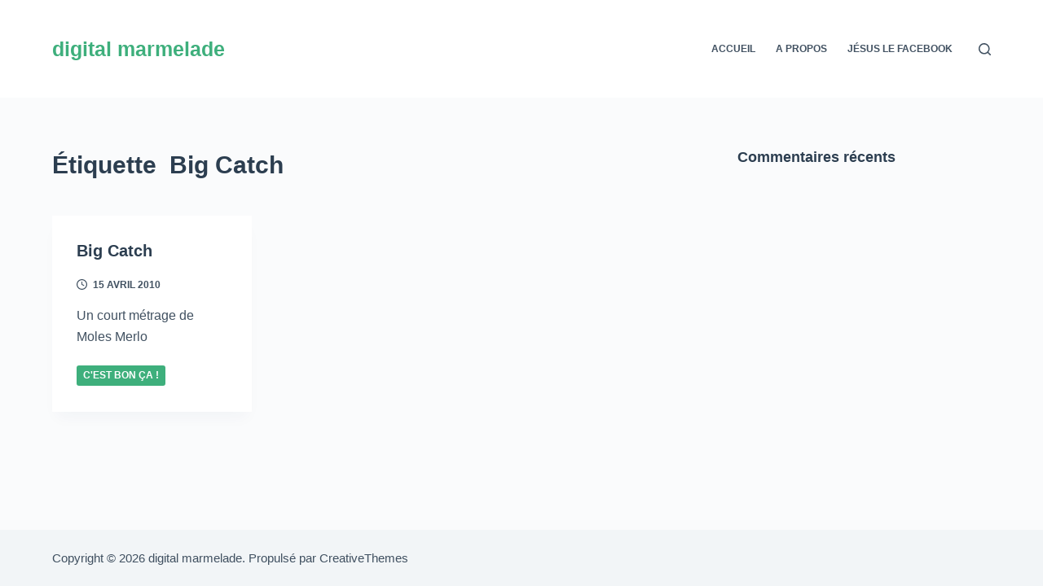

--- FILE ---
content_type: text/html; charset=UTF-8
request_url: https://www.digitalmarmelade.com/tag/big-catch/
body_size: 9312
content:
<!doctype html>
<html lang="fr-FR">
<head>
	
	<meta charset="UTF-8">
	<meta name="viewport" content="width=device-width, initial-scale=1, maximum-scale=5, viewport-fit=cover">
	<link rel="profile" href="https://gmpg.org/xfn/11">

	<title>Big Catch &#8211; digital marmelade</title>
<meta name='robots' content='max-image-preview:large' />
	<style>img:is([sizes="auto" i], [sizes^="auto," i]) { contain-intrinsic-size: 3000px 1500px }</style>
	<link rel="alternate" type="application/rss+xml" title="digital marmelade &raquo; Flux" href="https://www.digitalmarmelade.com/feed/" />
<link rel="alternate" type="application/rss+xml" title="digital marmelade &raquo; Flux des commentaires" href="https://www.digitalmarmelade.com/comments/feed/" />
<link rel="alternate" type="application/rss+xml" title="digital marmelade &raquo; Flux de l’étiquette Big Catch" href="https://www.digitalmarmelade.com/tag/big-catch/feed/" />
<link rel='stylesheet' id='wp-block-library-css' href='https://www.digitalmarmelade.com/wp-includes/css/dist/block-library/style.min.css?ver=6.8.3' media='all' />
<style id='classic-theme-styles-inline-css'>
/*! This file is auto-generated */
.wp-block-button__link{color:#fff;background-color:#32373c;border-radius:9999px;box-shadow:none;text-decoration:none;padding:calc(.667em + 2px) calc(1.333em + 2px);font-size:1.125em}.wp-block-file__button{background:#32373c;color:#fff;text-decoration:none}
</style>
<style id='global-styles-inline-css'>
:root{--wp--preset--aspect-ratio--square: 1;--wp--preset--aspect-ratio--4-3: 4/3;--wp--preset--aspect-ratio--3-4: 3/4;--wp--preset--aspect-ratio--3-2: 3/2;--wp--preset--aspect-ratio--2-3: 2/3;--wp--preset--aspect-ratio--16-9: 16/9;--wp--preset--aspect-ratio--9-16: 9/16;--wp--preset--color--black: #000000;--wp--preset--color--cyan-bluish-gray: #abb8c3;--wp--preset--color--white: #ffffff;--wp--preset--color--pale-pink: #f78da7;--wp--preset--color--vivid-red: #cf2e2e;--wp--preset--color--luminous-vivid-orange: #ff6900;--wp--preset--color--luminous-vivid-amber: #fcb900;--wp--preset--color--light-green-cyan: #7bdcb5;--wp--preset--color--vivid-green-cyan: #00d084;--wp--preset--color--pale-cyan-blue: #8ed1fc;--wp--preset--color--vivid-cyan-blue: #0693e3;--wp--preset--color--vivid-purple: #9b51e0;--wp--preset--color--palette-color-1: var(--paletteColor1, #3eaf7c);--wp--preset--color--palette-color-2: var(--paletteColor2, #33a370);--wp--preset--color--palette-color-3: var(--paletteColor3, rgba(44, 62, 80, 0.9));--wp--preset--color--palette-color-4: var(--paletteColor4, rgba(44, 62, 80, 1));--wp--preset--color--palette-color-5: var(--paletteColor5, #ffffff);--wp--preset--color--palette-color-6: var(--paletteColor6, #f2f5f7);--wp--preset--color--palette-color-7: var(--paletteColor7, #FAFBFC);--wp--preset--color--palette-color-8: var(--paletteColor8, #ffffff);--wp--preset--gradient--vivid-cyan-blue-to-vivid-purple: linear-gradient(135deg,rgba(6,147,227,1) 0%,rgb(155,81,224) 100%);--wp--preset--gradient--light-green-cyan-to-vivid-green-cyan: linear-gradient(135deg,rgb(122,220,180) 0%,rgb(0,208,130) 100%);--wp--preset--gradient--luminous-vivid-amber-to-luminous-vivid-orange: linear-gradient(135deg,rgba(252,185,0,1) 0%,rgba(255,105,0,1) 100%);--wp--preset--gradient--luminous-vivid-orange-to-vivid-red: linear-gradient(135deg,rgba(255,105,0,1) 0%,rgb(207,46,46) 100%);--wp--preset--gradient--very-light-gray-to-cyan-bluish-gray: linear-gradient(135deg,rgb(238,238,238) 0%,rgb(169,184,195) 100%);--wp--preset--gradient--cool-to-warm-spectrum: linear-gradient(135deg,rgb(74,234,220) 0%,rgb(151,120,209) 20%,rgb(207,42,186) 40%,rgb(238,44,130) 60%,rgb(251,105,98) 80%,rgb(254,248,76) 100%);--wp--preset--gradient--blush-light-purple: linear-gradient(135deg,rgb(255,206,236) 0%,rgb(152,150,240) 100%);--wp--preset--gradient--blush-bordeaux: linear-gradient(135deg,rgb(254,205,165) 0%,rgb(254,45,45) 50%,rgb(107,0,62) 100%);--wp--preset--gradient--luminous-dusk: linear-gradient(135deg,rgb(255,203,112) 0%,rgb(199,81,192) 50%,rgb(65,88,208) 100%);--wp--preset--gradient--pale-ocean: linear-gradient(135deg,rgb(255,245,203) 0%,rgb(182,227,212) 50%,rgb(51,167,181) 100%);--wp--preset--gradient--electric-grass: linear-gradient(135deg,rgb(202,248,128) 0%,rgb(113,206,126) 100%);--wp--preset--gradient--midnight: linear-gradient(135deg,rgb(2,3,129) 0%,rgb(40,116,252) 100%);--wp--preset--gradient--juicy-peach: linear-gradient(to right, #ffecd2 0%, #fcb69f 100%);--wp--preset--gradient--young-passion: linear-gradient(to right, #ff8177 0%, #ff867a 0%, #ff8c7f 21%, #f99185 52%, #cf556c 78%, #b12a5b 100%);--wp--preset--gradient--true-sunset: linear-gradient(to right, #fa709a 0%, #fee140 100%);--wp--preset--gradient--morpheus-den: linear-gradient(to top, #30cfd0 0%, #330867 100%);--wp--preset--gradient--plum-plate: linear-gradient(135deg, #667eea 0%, #764ba2 100%);--wp--preset--gradient--aqua-splash: linear-gradient(15deg, #13547a 0%, #80d0c7 100%);--wp--preset--gradient--love-kiss: linear-gradient(to top, #ff0844 0%, #ffb199 100%);--wp--preset--gradient--new-retrowave: linear-gradient(to top, #3b41c5 0%, #a981bb 49%, #ffc8a9 100%);--wp--preset--gradient--plum-bath: linear-gradient(to top, #cc208e 0%, #6713d2 100%);--wp--preset--gradient--high-flight: linear-gradient(to right, #0acffe 0%, #495aff 100%);--wp--preset--gradient--teen-party: linear-gradient(-225deg, #FF057C 0%, #8D0B93 50%, #321575 100%);--wp--preset--gradient--fabled-sunset: linear-gradient(-225deg, #231557 0%, #44107A 29%, #FF1361 67%, #FFF800 100%);--wp--preset--gradient--arielle-smile: radial-gradient(circle 248px at center, #16d9e3 0%, #30c7ec 47%, #46aef7 100%);--wp--preset--gradient--itmeo-branding: linear-gradient(180deg, #2af598 0%, #009efd 100%);--wp--preset--gradient--deep-blue: linear-gradient(to right, #6a11cb 0%, #2575fc 100%);--wp--preset--gradient--strong-bliss: linear-gradient(to right, #f78ca0 0%, #f9748f 19%, #fd868c 60%, #fe9a8b 100%);--wp--preset--gradient--sweet-period: linear-gradient(to top, #3f51b1 0%, #5a55ae 13%, #7b5fac 25%, #8f6aae 38%, #a86aa4 50%, #cc6b8e 62%, #f18271 75%, #f3a469 87%, #f7c978 100%);--wp--preset--gradient--purple-division: linear-gradient(to top, #7028e4 0%, #e5b2ca 100%);--wp--preset--gradient--cold-evening: linear-gradient(to top, #0c3483 0%, #a2b6df 100%, #6b8cce 100%, #a2b6df 100%);--wp--preset--gradient--mountain-rock: linear-gradient(to right, #868f96 0%, #596164 100%);--wp--preset--gradient--desert-hump: linear-gradient(to top, #c79081 0%, #dfa579 100%);--wp--preset--gradient--ethernal-constance: linear-gradient(to top, #09203f 0%, #537895 100%);--wp--preset--gradient--happy-memories: linear-gradient(-60deg, #ff5858 0%, #f09819 100%);--wp--preset--gradient--grown-early: linear-gradient(to top, #0ba360 0%, #3cba92 100%);--wp--preset--gradient--morning-salad: linear-gradient(-225deg, #B7F8DB 0%, #50A7C2 100%);--wp--preset--gradient--night-call: linear-gradient(-225deg, #AC32E4 0%, #7918F2 48%, #4801FF 100%);--wp--preset--gradient--mind-crawl: linear-gradient(-225deg, #473B7B 0%, #3584A7 51%, #30D2BE 100%);--wp--preset--gradient--angel-care: linear-gradient(-225deg, #FFE29F 0%, #FFA99F 48%, #FF719A 100%);--wp--preset--gradient--juicy-cake: linear-gradient(to top, #e14fad 0%, #f9d423 100%);--wp--preset--gradient--rich-metal: linear-gradient(to right, #d7d2cc 0%, #304352 100%);--wp--preset--gradient--mole-hall: linear-gradient(-20deg, #616161 0%, #9bc5c3 100%);--wp--preset--gradient--cloudy-knoxville: linear-gradient(120deg, #fdfbfb 0%, #ebedee 100%);--wp--preset--gradient--soft-grass: linear-gradient(to top, #c1dfc4 0%, #deecdd 100%);--wp--preset--gradient--saint-petersburg: linear-gradient(135deg, #f5f7fa 0%, #c3cfe2 100%);--wp--preset--gradient--everlasting-sky: linear-gradient(135deg, #fdfcfb 0%, #e2d1c3 100%);--wp--preset--gradient--kind-steel: linear-gradient(-20deg, #e9defa 0%, #fbfcdb 100%);--wp--preset--gradient--over-sun: linear-gradient(60deg, #abecd6 0%, #fbed96 100%);--wp--preset--gradient--premium-white: linear-gradient(to top, #d5d4d0 0%, #d5d4d0 1%, #eeeeec 31%, #efeeec 75%, #e9e9e7 100%);--wp--preset--gradient--clean-mirror: linear-gradient(45deg, #93a5cf 0%, #e4efe9 100%);--wp--preset--gradient--wild-apple: linear-gradient(to top, #d299c2 0%, #fef9d7 100%);--wp--preset--gradient--snow-again: linear-gradient(to top, #e6e9f0 0%, #eef1f5 100%);--wp--preset--gradient--confident-cloud: linear-gradient(to top, #dad4ec 0%, #dad4ec 1%, #f3e7e9 100%);--wp--preset--gradient--glass-water: linear-gradient(to top, #dfe9f3 0%, white 100%);--wp--preset--gradient--perfect-white: linear-gradient(-225deg, #E3FDF5 0%, #FFE6FA 100%);--wp--preset--font-size--small: 13px;--wp--preset--font-size--medium: 20px;--wp--preset--font-size--large: 36px;--wp--preset--font-size--x-large: 42px;--wp--preset--spacing--20: 0.44rem;--wp--preset--spacing--30: 0.67rem;--wp--preset--spacing--40: 1rem;--wp--preset--spacing--50: 1.5rem;--wp--preset--spacing--60: 2.25rem;--wp--preset--spacing--70: 3.38rem;--wp--preset--spacing--80: 5.06rem;--wp--preset--shadow--natural: 6px 6px 9px rgba(0, 0, 0, 0.2);--wp--preset--shadow--deep: 12px 12px 50px rgba(0, 0, 0, 0.4);--wp--preset--shadow--sharp: 6px 6px 0px rgba(0, 0, 0, 0.2);--wp--preset--shadow--outlined: 6px 6px 0px -3px rgba(255, 255, 255, 1), 6px 6px rgba(0, 0, 0, 1);--wp--preset--shadow--crisp: 6px 6px 0px rgba(0, 0, 0, 1);}:where(.is-layout-flex){gap: 0.5em;}:where(.is-layout-grid){gap: 0.5em;}body .is-layout-flex{display: flex;}.is-layout-flex{flex-wrap: wrap;align-items: center;}.is-layout-flex > :is(*, div){margin: 0;}body .is-layout-grid{display: grid;}.is-layout-grid > :is(*, div){margin: 0;}:where(.wp-block-columns.is-layout-flex){gap: 2em;}:where(.wp-block-columns.is-layout-grid){gap: 2em;}:where(.wp-block-post-template.is-layout-flex){gap: 1.25em;}:where(.wp-block-post-template.is-layout-grid){gap: 1.25em;}.has-black-color{color: var(--wp--preset--color--black) !important;}.has-cyan-bluish-gray-color{color: var(--wp--preset--color--cyan-bluish-gray) !important;}.has-white-color{color: var(--wp--preset--color--white) !important;}.has-pale-pink-color{color: var(--wp--preset--color--pale-pink) !important;}.has-vivid-red-color{color: var(--wp--preset--color--vivid-red) !important;}.has-luminous-vivid-orange-color{color: var(--wp--preset--color--luminous-vivid-orange) !important;}.has-luminous-vivid-amber-color{color: var(--wp--preset--color--luminous-vivid-amber) !important;}.has-light-green-cyan-color{color: var(--wp--preset--color--light-green-cyan) !important;}.has-vivid-green-cyan-color{color: var(--wp--preset--color--vivid-green-cyan) !important;}.has-pale-cyan-blue-color{color: var(--wp--preset--color--pale-cyan-blue) !important;}.has-vivid-cyan-blue-color{color: var(--wp--preset--color--vivid-cyan-blue) !important;}.has-vivid-purple-color{color: var(--wp--preset--color--vivid-purple) !important;}.has-black-background-color{background-color: var(--wp--preset--color--black) !important;}.has-cyan-bluish-gray-background-color{background-color: var(--wp--preset--color--cyan-bluish-gray) !important;}.has-white-background-color{background-color: var(--wp--preset--color--white) !important;}.has-pale-pink-background-color{background-color: var(--wp--preset--color--pale-pink) !important;}.has-vivid-red-background-color{background-color: var(--wp--preset--color--vivid-red) !important;}.has-luminous-vivid-orange-background-color{background-color: var(--wp--preset--color--luminous-vivid-orange) !important;}.has-luminous-vivid-amber-background-color{background-color: var(--wp--preset--color--luminous-vivid-amber) !important;}.has-light-green-cyan-background-color{background-color: var(--wp--preset--color--light-green-cyan) !important;}.has-vivid-green-cyan-background-color{background-color: var(--wp--preset--color--vivid-green-cyan) !important;}.has-pale-cyan-blue-background-color{background-color: var(--wp--preset--color--pale-cyan-blue) !important;}.has-vivid-cyan-blue-background-color{background-color: var(--wp--preset--color--vivid-cyan-blue) !important;}.has-vivid-purple-background-color{background-color: var(--wp--preset--color--vivid-purple) !important;}.has-black-border-color{border-color: var(--wp--preset--color--black) !important;}.has-cyan-bluish-gray-border-color{border-color: var(--wp--preset--color--cyan-bluish-gray) !important;}.has-white-border-color{border-color: var(--wp--preset--color--white) !important;}.has-pale-pink-border-color{border-color: var(--wp--preset--color--pale-pink) !important;}.has-vivid-red-border-color{border-color: var(--wp--preset--color--vivid-red) !important;}.has-luminous-vivid-orange-border-color{border-color: var(--wp--preset--color--luminous-vivid-orange) !important;}.has-luminous-vivid-amber-border-color{border-color: var(--wp--preset--color--luminous-vivid-amber) !important;}.has-light-green-cyan-border-color{border-color: var(--wp--preset--color--light-green-cyan) !important;}.has-vivid-green-cyan-border-color{border-color: var(--wp--preset--color--vivid-green-cyan) !important;}.has-pale-cyan-blue-border-color{border-color: var(--wp--preset--color--pale-cyan-blue) !important;}.has-vivid-cyan-blue-border-color{border-color: var(--wp--preset--color--vivid-cyan-blue) !important;}.has-vivid-purple-border-color{border-color: var(--wp--preset--color--vivid-purple) !important;}.has-vivid-cyan-blue-to-vivid-purple-gradient-background{background: var(--wp--preset--gradient--vivid-cyan-blue-to-vivid-purple) !important;}.has-light-green-cyan-to-vivid-green-cyan-gradient-background{background: var(--wp--preset--gradient--light-green-cyan-to-vivid-green-cyan) !important;}.has-luminous-vivid-amber-to-luminous-vivid-orange-gradient-background{background: var(--wp--preset--gradient--luminous-vivid-amber-to-luminous-vivid-orange) !important;}.has-luminous-vivid-orange-to-vivid-red-gradient-background{background: var(--wp--preset--gradient--luminous-vivid-orange-to-vivid-red) !important;}.has-very-light-gray-to-cyan-bluish-gray-gradient-background{background: var(--wp--preset--gradient--very-light-gray-to-cyan-bluish-gray) !important;}.has-cool-to-warm-spectrum-gradient-background{background: var(--wp--preset--gradient--cool-to-warm-spectrum) !important;}.has-blush-light-purple-gradient-background{background: var(--wp--preset--gradient--blush-light-purple) !important;}.has-blush-bordeaux-gradient-background{background: var(--wp--preset--gradient--blush-bordeaux) !important;}.has-luminous-dusk-gradient-background{background: var(--wp--preset--gradient--luminous-dusk) !important;}.has-pale-ocean-gradient-background{background: var(--wp--preset--gradient--pale-ocean) !important;}.has-electric-grass-gradient-background{background: var(--wp--preset--gradient--electric-grass) !important;}.has-midnight-gradient-background{background: var(--wp--preset--gradient--midnight) !important;}.has-small-font-size{font-size: var(--wp--preset--font-size--small) !important;}.has-medium-font-size{font-size: var(--wp--preset--font-size--medium) !important;}.has-large-font-size{font-size: var(--wp--preset--font-size--large) !important;}.has-x-large-font-size{font-size: var(--wp--preset--font-size--x-large) !important;}
:where(.wp-block-post-template.is-layout-flex){gap: 1.25em;}:where(.wp-block-post-template.is-layout-grid){gap: 1.25em;}
:where(.wp-block-columns.is-layout-flex){gap: 2em;}:where(.wp-block-columns.is-layout-grid){gap: 2em;}
:root :where(.wp-block-pullquote){font-size: 1.5em;line-height: 1.6;}
</style>
<link rel='stylesheet' id='contact-form-7-css' href='https://www.digitalmarmelade.com/wp-content/plugins/contact-form-7/includes/css/styles.css?ver=5.8.6' media='all' />
<link rel='stylesheet' id='simply-gallery-block-frontend-css' href='https://www.digitalmarmelade.com/wp-content/plugins/simply-gallery-block/blocks/pgc_sgb.min.style.css?ver=3.1.9' media='all' />
<link rel='stylesheet' id='pgc-simply-gallery-plugin-lightbox-style-css' href='https://www.digitalmarmelade.com/wp-content/plugins/simply-gallery-block/plugins/pgc_sgb_lightbox.min.style.css?ver=3.1.9' media='all' />
<link rel='stylesheet' id='ct-main-styles-css' href='https://www.digitalmarmelade.com/wp-content/themes/blocksy/static/bundle/main.min.css?ver=1.8.19' media='all' />
<link rel='stylesheet' id='ct-page-title-styles-css' href='https://www.digitalmarmelade.com/wp-content/themes/blocksy/static/bundle/page-title.min.css?ver=1.8.19' media='all' />
<link rel='stylesheet' id='ct-back-to-top-styles-css' href='https://www.digitalmarmelade.com/wp-content/themes/blocksy/static/bundle/back-to-top.min.css?ver=1.8.19' media='all' />
<link rel='stylesheet' id='ct-sidebar-styles-css' href='https://www.digitalmarmelade.com/wp-content/themes/blocksy/static/bundle/sidebar.min.css?ver=1.8.19' media='all' />
<link rel='stylesheet' id='ct-cf-7-styles-css' href='https://www.digitalmarmelade.com/wp-content/themes/blocksy/static/bundle/cf-7.min.css?ver=1.8.19' media='all' />
<script id="wp-statistics-tracker-js-extra">
var WP_Statistics_Tracker_Object = {"hitRequestUrl":"https:\/\/www.digitalmarmelade.com\/wp-json\/wp-statistics\/v2\/hit?wp_statistics_hit_rest=yes&track_all=0&current_page_type=post_tag&current_page_id=561&search_query&page_uri=L3RhZy9iaWctY2F0Y2gv","keepOnlineRequestUrl":"https:\/\/www.digitalmarmelade.com\/wp-json\/wp-statistics\/v2\/online?wp_statistics_hit_rest=yes&track_all=0&current_page_type=post_tag&current_page_id=561&search_query&page_uri=L3RhZy9iaWctY2F0Y2gv","option":{"dntEnabled":"1","cacheCompatibility":""}};
</script>
<script src="https://www.digitalmarmelade.com/wp-content/plugins/wp-statistics/assets/js/tracker.js?ver=6.8.3" id="wp-statistics-tracker-js"></script>
<link rel="https://api.w.org/" href="https://www.digitalmarmelade.com/wp-json/" /><link rel="alternate" title="JSON" type="application/json" href="https://www.digitalmarmelade.com/wp-json/wp/v2/tags/561" /><link rel="EditURI" type="application/rsd+xml" title="RSD" href="https://www.digitalmarmelade.com/xmlrpc.php?rsd" />
<meta name="generator" content="WordPress 6.8.3" />
<noscript><style>.simply-gallery-amp{ display: block !important; }</style></noscript><noscript><style>.sgb-preloader{ display: none !important; }</style></noscript><!-- Analytics by WP Statistics v14.3.5 - https://wp-statistics.com/ -->
<noscript><link rel='stylesheet' href='https://www.digitalmarmelade.com/wp-content/themes/blocksy/static/bundle/no-scripts.min.css' type='text/css' /></noscript>
<style id="ct-main-styles-inline-css">[data-header*="type-1"] .ct-header [data-id="logo"] .site-title {--fontWeight:700;--fontSize:25px;--linkInitialColor:var(--paletteColor1);--linkHoverColor:var(--paletteColor4);} [data-header*="type-1"] .ct-header [data-id="menu"] > ul > li > a {--fontWeight:700;--textTransform:uppercase;--fontSize:12px;--lineHeight:1.3;--linkInitialColor:var(--color);} [data-header*="type-1"] .ct-header [data-id="menu"][data-menu*="type-3"] > ul > li > a {--linkHoverColor:#ffffff;--linkActiveColor:#ffffff;} [data-header*="type-1"] .ct-header [data-id="menu"] .sub-menu {--linkInitialColor:#ffffff;--fontWeight:500;--fontSize:12px;--dropdown-divider:1px dashed rgba(255, 255, 255, 0.1);--box-shadow:0px 10px 20px rgba(41, 51, 61, 0.1);--border-radius:0px 0px 2px 2px;} [data-header*="type-1"] .ct-header [data-row*="middle"] {--height:120px;background-color:var(--paletteColor8);--borderTop:none;--borderBottom:none;--box-shadow:none;} [data-header*="type-1"] .ct-header [data-row*="middle"] > div {--borderTop:none;--borderBottom:none;} [data-header*="type-1"] [data-id="mobile-menu"] {--fontWeight:700;--fontSize:20px;--linkInitialColor:#ffffff;--mobile-menu-divider:none;} [data-header*="type-1"] #offcanvas .ct-panel-inner {background-color:rgba(18, 21, 25, 0.98);} [data-header*="type-1"] #offcanvas {--side-panel-width:500px;} [data-header*="type-1"] [data-behaviour*="side"] {--box-shadow:0px 0px 70px rgba(0, 0, 0, 0.35);} [data-header*="type-1"] #search-modal .ct-search-results a {--fontWeight:500;--fontSize:14px;--lineHeight:1.4;} [data-header*="type-1"] #search-modal {--linkInitialColor:#ffffff;--form-text-initial-color:#ffffff;--form-text-focus-color:#ffffff;background-color:rgba(18, 21, 25, 0.98);} [data-header*="type-1"] [data-id="trigger"] {--icon-size:18px;} [data-header*="type-1"] {--header-height:120px;} [data-footer*="type-1"] .ct-footer [data-row*="bottom"] > div {--container-spacing:25px;--border:none;--grid-template-columns:initial;} [data-footer*="type-1"] .ct-footer [data-row*="bottom"] .widget-title {--fontSize:16px;} [data-footer*="type-1"] .ct-footer [data-row*="bottom"] {background-color:transparent;} [data-footer*="type-1"] [data-id="copyright"] {--fontWeight:400;--fontSize:15px;--lineHeight:1.3;} [data-footer*="type-1"] footer.ct-footer {background-color:var(--paletteColor6);}:root {--fontFamily:-apple-system, BlinkMacSystemFont, 'Segoe UI', Roboto, Helvetica, Arial, sans-serif, 'Apple Color Emoji', 'Segoe UI Emoji', 'Segoe UI Symbol';--fontWeight:400;--textTransform:none;--textDecoration:none;--fontSize:16px;--lineHeight:1.65;--letterSpacing:0em;--buttonFontWeight:500;--buttonFontSize:15px;--has-classic-forms:var(--true);--has-modern-forms:var(--false);--form-field-border-initial-color:var(--border-color);--form-field-border-focus-color:var(--paletteColor1);--form-selection-control-initial-color:var(--border-color);--form-selection-control-accent-color:var(--paletteColor1);--paletteColor1:#3eaf7c;--paletteColor2:#33a370;--paletteColor3:rgba(44, 62, 80, 0.9);--paletteColor4:rgba(44, 62, 80, 1);--paletteColor5:#ffffff;--paletteColor6:#f2f5f7;--paletteColor7:#FAFBFC;--paletteColor8:#ffffff;--color:var(--paletteColor3);--linkInitialColor:var(--paletteColor1);--linkHoverColor:var(--paletteColor2);--selectionTextColor:#ffffff;--selectionBackgroundColor:var(--paletteColor1);--border-color:var(--paletteColor5);--headings-color:var(--paletteColor4);--content-spacing:1.5em;--buttonMinHeight:40px;--buttonShadow:none;--buttonTransform:none;--buttonTextInitialColor:#ffffff;--buttonTextHoverColor:#ffffff;--buttonInitialColor:var(--paletteColor1);--buttonHoverColor:var(--paletteColor2);--button-border:none;--buttonBorderRadius:3px;--button-padding:5px 20px;--container-max-width:1290px;--content-vertical-spacing:60px;--narrow-container-max-width:750px;--wide-offset:130px;}h1 {--fontWeight:700;--fontSize:40px;--lineHeight:1.5;}h2 {--fontWeight:700;--fontSize:35px;--lineHeight:1.5;}h3 {--fontWeight:700;--fontSize:30px;--lineHeight:1.5;}h4 {--fontWeight:700;--fontSize:25px;--lineHeight:1.5;}h5 {--fontWeight:700;--fontSize:20px;--lineHeight:1.5;}h6 {--fontWeight:700;--fontSize:16px;--lineHeight:1.5;}.wp-block-quote.is-style-large p, .wp-block-pullquote p, .ct-quote-widget blockquote {--fontFamily:Georgia;--fontWeight:600;--fontSize:25px;}code, kbd, samp, pre {--fontFamily:monospace;--fontWeight:400;--fontSize:16px;}.ct-sidebar .widget-title {--fontSize:18px;}.ct-breadcrumbs {--fontWeight:600;--textTransform:uppercase;--fontSize:12px;}body {background-color:var(--paletteColor7);} [data-prefix="single_blog_post"] .entry-header .page-title {--fontSize:32px;} [data-prefix="single_blog_post"] .entry-header .entry-meta {--fontWeight:600;--textTransform:uppercase;--fontSize:12px;--lineHeight:1.5;} [data-prefix="categories"] .entry-header .page-title {--fontSize:30px;} [data-prefix="categories"] .entry-header .entry-meta {--fontWeight:600;--textTransform:uppercase;--fontSize:12px;--lineHeight:1.5;} [data-prefix="search"] .entry-header .page-title {--fontSize:30px;} [data-prefix="search"] .entry-header .entry-meta {--fontWeight:600;--textTransform:uppercase;--fontSize:12px;--lineHeight:1.5;} [data-prefix="author"] .entry-header .page-title {--fontSize:30px;} [data-prefix="author"] .entry-header .entry-meta {--fontWeight:600;--textTransform:uppercase;--fontSize:12px;--lineHeight:1.5;} [data-prefix="author"] .hero-section[data-type="type-2"] {background-color:var(--paletteColor6);--container-padding:50px 0;} [data-prefix="single_page"] .entry-header .page-title {--fontSize:30px;} [data-prefix="single_page"] .entry-header .entry-meta {--fontWeight:600;--textTransform:uppercase;--fontSize:12px;--lineHeight:1.5;} [data-prefix="blog"] .entries {--grid-template-columns:repeat(3, minmax(0, 1fr));} [data-prefix="blog"] .entry-card .entry-title {--fontSize:28px;--lineHeight:1.3;} [data-prefix="blog"] .entry-card .entry-meta {--fontWeight:600;--textTransform:uppercase;--fontSize:12px;--color:var(--paletteColor1);--linkHoverColor:var(--paletteColor4);} [data-prefix="blog"] .entry-card {background-color:var(--paletteColor8);--box-shadow:0px 12px 18px -6px rgba(34, 56, 101, 0.04);} [data-prefix="categories"] .entries {--grid-template-columns:repeat(3, minmax(0, 1fr));} [data-prefix="categories"] .entry-card .entry-title {--fontSize:20px;--lineHeight:1.3;} [data-prefix="categories"] .entry-card .entry-meta {--fontWeight:600;--textTransform:uppercase;--fontSize:12px;} [data-prefix="categories"] .entry-card {background-color:var(--paletteColor8);--box-shadow:0px 12px 18px -6px rgba(34, 56, 101, 0.04);} [data-prefix="author"] .entries {--grid-template-columns:repeat(3, minmax(0, 1fr));} [data-prefix="author"] .entry-card .entry-title {--fontSize:20px;--lineHeight:1.3;} [data-prefix="author"] .entry-card .entry-meta {--fontWeight:600;--textTransform:uppercase;--fontSize:12px;} [data-prefix="author"] .entry-card {background-color:var(--paletteColor8);--box-shadow:0px 12px 18px -6px rgba(34, 56, 101, 0.04);} [data-prefix="search"] .entries {--grid-template-columns:repeat(3, minmax(0, 1fr));} [data-prefix="search"] .entry-card .entry-title {--fontSize:20px;--lineHeight:1.3;} [data-prefix="search"] .entry-card .entry-meta {--fontWeight:600;--textTransform:uppercase;--fontSize:12px;} [data-prefix="search"] .entry-card {background-color:var(--paletteColor8);--box-shadow:0px 12px 18px -6px rgba(34, 56, 101, 0.04);}form textarea {--form-field-height:170px;}.ct-sidebar {--linkInitialColor:var(--color);}.ct-back-to-top {--icon-color:#ffffff;--icon-hover-color:#ffffff;--border-radius:2px;} [data-prefix="single_blog_post"] .ct-share-box[data-type="type-1"] {--border:1px solid var(--border-color);} [data-prefix="single_blog_post"] .post-navigation {--linkInitialColor:var(--color);} [data-prefix="single_blog_post"] .ct-related-posts-container {background-color:var(--paletteColor6);} [data-prefix="single_blog_post"] .ct-related-posts {--grid-template-columns:repeat(3, 1fr);} [data-prefix="single_blog_post"] article[class*="post"] {--has-boxed:var(--true);--has-wide:var(--false);background-color:var(--has-background, var(--paletteColor8));--boxed-content-spacing:40px;--border-radius:3px;--box-shadow:0px 12px 18px -6px rgba(34, 56, 101, 0.04);} [data-prefix="single_page"] article[class*="post"] {--has-boxed:var(--true);--has-wide:var(--false);background-color:var(--has-background, var(--paletteColor8));--boxed-content-spacing:40px;--border-radius:3px;--box-shadow:0px 12px 18px -6px rgba(34, 56, 101, 0.04);}@media (max-width: 999.98px) {[data-header*="type-1"] .ct-header [data-row*="middle"] {--height:70px;} [data-header*="type-1"] #offcanvas {--side-panel-width:65vw;} [data-header*="type-1"] {--header-height:70px;} [data-footer*="type-1"] .ct-footer [data-row*="bottom"] > div {--grid-template-columns:initial;} [data-prefix="single_blog_post"] .entry-header .page-title {--fontSize:30px;} [data-prefix="blog"] .entries {--grid-template-columns:repeat(2, minmax(0, 1fr));} [data-prefix="blog"] .entry-card .entry-title {--fontSize:20px;} [data-prefix="categories"] .entries {--grid-template-columns:repeat(2, minmax(0, 1fr));} [data-prefix="author"] .entries {--grid-template-columns:repeat(2, minmax(0, 1fr));} [data-prefix="search"] .entries {--grid-template-columns:repeat(2, minmax(0, 1fr));} [data-prefix="single_blog_post"] .ct-related-posts {--grid-template-columns:repeat(2, 1fr);} [data-prefix="single_blog_post"] article[class*="post"] {--boxed-content-spacing:35px;} [data-prefix="single_page"] article[class*="post"] {--boxed-content-spacing:35px;}}@media (max-width: 689.98px) {[data-header*="type-1"] #offcanvas {--side-panel-width:90vw;} [data-footer*="type-1"] .ct-footer [data-row*="bottom"] > div {--container-spacing:15px;--grid-template-columns:initial;} [data-prefix="single_blog_post"] .entry-header .page-title {--fontSize:25px;} [data-prefix="blog"] .entries {--grid-template-columns:repeat(1, minmax(0, 1fr));} [data-prefix="blog"] .entry-card .entry-title {--fontSize:22px;} [data-prefix="categories"] .entries {--grid-template-columns:repeat(1, minmax(0, 1fr));} [data-prefix="categories"] .entry-card .entry-title {--fontSize:18px;} [data-prefix="author"] .entries {--grid-template-columns:repeat(1, minmax(0, 1fr));} [data-prefix="author"] .entry-card .entry-title {--fontSize:18px;} [data-prefix="search"] .entries {--grid-template-columns:repeat(1, minmax(0, 1fr));} [data-prefix="search"] .entry-card .entry-title {--fontSize:18px;}:root {--content-vertical-spacing:50px;} [data-prefix="single_blog_post"] .ct-related-posts {--grid-template-columns:repeat(1, 1fr);} [data-prefix="single_blog_post"] article[class*="post"] {--boxed-content-spacing:20px;} [data-prefix="single_page"] article[class*="post"] {--boxed-content-spacing:20px;}}</style>
	</head>

<body data-rsssl=1 class="archive tag tag-big-catch tag-561 wp-embed-responsive wp-theme-blocksy ct-loading" data-link="type-2" data-prefix="categories" data-header="type-1" data-footer="type-1" >

<a class="skip-link show-on-focus" href="#main">
	Passer au contenu</a>


<div id="main-container">
	<header id="header" class="ct-header" data-id="type-1" itemscope="" itemtype="https://schema.org/WPHeader" ><div data-device="desktop" ><div data-row="middle" data-column-set="2" ><div class="ct-container" ><div data-column="start" data-placements="1" ><div data-items="primary" >
<div	class="site-branding"
	data-id="logo" 		itemscope="itemscope" itemtype="https://schema.org/Organization" >

	
			<div class="site-title-container">
							<span class="site-title " itemprop="name" >
					<a href="https://www.digitalmarmelade.com/" rel="home" itemprop="url" >
						digital marmelade					</a>
				</span>
			
					</div>
	  </div>

</div></div><div data-column="end" data-placements="1" ><div data-items="primary" >
<nav
	id="header-menu-1"
	class="header-menu-1"
	data-id="menu" data-interaction="hover" 	data-menu="type-1"
	data-dropdown="type-1:simple"		data-responsive="no"	itemscope="" itemtype="https://schema.org/SiteNavigationElement" 	aria-label="Menu d’en-tête">

	<ul id="menu-menu-1" class="menu"><li id="menu-item-4301" class="menu-item menu-item-type-custom menu-item-object-custom menu-item-home menu-item-4301"><a href="https://www.digitalmarmelade.com/" class="ct-menu-link">Accueil</a></li>
<li id="menu-item-4302" class="menu-item menu-item-type-post_type menu-item-object-page menu-item-4302"><a href="https://www.digitalmarmelade.com/digital-marmelade/" class="ct-menu-link">A propos</a></li>
<li id="menu-item-4628" class="menu-item menu-item-type-post_type menu-item-object-page menu-item-4628"><a href="https://www.digitalmarmelade.com/jesus-le-facebook/" class="ct-menu-link">Jésus le Facebook</a></li>
</ul></nav>


<button 
	data-toggle-panel="#search-modal"
	class="ct-header-search ct-toggle "
	aria-label="Ouvrir le formulaire de recherche"
	data-label="left"
	data-id="search" >

	<span class="ct-label ct-hidden-sm ct-hidden-md ct-hidden-lg">Rechercher</span>

	<svg class="ct-icon" aria-hidden="true" width="15" height="15" viewBox="0 0 15 15"><path d="M14.8,13.7L12,11c0.9-1.2,1.5-2.6,1.5-4.2c0-3.7-3-6.8-6.8-6.8S0,3,0,6.8s3,6.8,6.8,6.8c1.6,0,3.1-0.6,4.2-1.5l2.8,2.8c0.1,0.1,0.3,0.2,0.5,0.2s0.4-0.1,0.5-0.2C15.1,14.5,15.1,14,14.8,13.7z M1.5,6.8c0-2.9,2.4-5.2,5.2-5.2S12,3.9,12,6.8S9.6,12,6.8,12S1.5,9.6,1.5,6.8z"/></svg></button>
</div></div></div></div></div><div data-device="mobile" ><div data-row="middle" data-column-set="2" ><div class="ct-container" ><div data-column="start" data-placements="1" ><div data-items="primary" >
<div	class="site-branding"
	data-id="logo" 		itemscope="itemscope" itemtype="https://schema.org/Organization" >

	
			<div class="site-title-container">
							<span class="site-title " itemprop="name" >
					<a href="https://www.digitalmarmelade.com/" rel="home" itemprop="url" >
						digital marmelade					</a>
				</span>
			
					</div>
	  </div>

</div></div><div data-column="end" data-placements="1" ><div data-items="primary" >
<button 
	data-toggle-panel="#search-modal"
	class="ct-header-search ct-toggle "
	aria-label="Ouvrir le formulaire de recherche"
	data-label="left"
	data-id="search" >

	<span class="ct-label ct-hidden-sm ct-hidden-md ct-hidden-lg">Rechercher</span>

	<svg class="ct-icon" aria-hidden="true" width="15" height="15" viewBox="0 0 15 15"><path d="M14.8,13.7L12,11c0.9-1.2,1.5-2.6,1.5-4.2c0-3.7-3-6.8-6.8-6.8S0,3,0,6.8s3,6.8,6.8,6.8c1.6,0,3.1-0.6,4.2-1.5l2.8,2.8c0.1,0.1,0.3,0.2,0.5,0.2s0.4-0.1,0.5-0.2C15.1,14.5,15.1,14,14.8,13.7z M1.5,6.8c0-2.9,2.4-5.2,5.2-5.2S12,3.9,12,6.8S9.6,12,6.8,12S1.5,9.6,1.5,6.8z"/></svg></button>

<button
	data-toggle-panel="#offcanvas"
	class="ct-header-trigger ct-toggle "
	data-design="simple"
	data-label="right"
	aria-label="Ouvrir le menu hors-champ"
	data-id="trigger" >

	<span class="ct-label ct-hidden-sm ct-hidden-md ct-hidden-lg">Menu</span>

	<svg
		class="ct-icon"
		width="18" height="14" viewBox="0 0 18 14"
		aria-hidden="true"
		data-type="type-1">

		<rect y="0.00" width="18" height="1.7" rx="1"/>
		<rect y="6.15" width="18" height="1.7" rx="1"/>
		<rect y="12.3" width="18" height="1.7" rx="1"/>
	</svg>
</button>
</div></div></div></div></div></header>
	<main id="main" class="site-main hfeed" itemscope="itemscope" itemtype="https://schema.org/CreativeWork" >

		
<div class="ct-container" data-sidebar="right" data-vertical-spacing="top:bottom">

	<section >
		
<div class="hero-section" data-type="type-1" >
	<header class="entry-header">
		<h1 class="page-title" title="Étiquette  Big Catch" itemprop="headline" ><span class="ct-title-label">Étiquette </span> Big Catch</h1>	</header>
</div>
<div class="entries" data-layout="grid" data-cards="boxed"   ><article id="post-1280" class="entry-card post-1280 post type-post status-publish format-standard hentry category-2cestbonca tag-big-catch tag-moles-merlo" data-reveal="bottom:no">
	<h2 class="entry-title">
		<a href="https://www.digitalmarmelade.com/2010/04/big-catch/">
			Big Catch		</a>
	</h2>

	<ul class="entry-meta" data-type="icons:slash"  ><li class="meta-date" itemprop="datePublished" ><svg width="13" height="13" viewBox="0 0 15 15"> <path d="M7.5,0C3.4,0,0,3.4,0,7.5S3.4,15,7.5,15S15,11.6,15,7.5S11.6,0,7.5,0z M7.5,13.6c-3.4,0-6.1-2.8-6.1-6.1c0-3.4,2.8-6.1,6.1-6.1c3.4,0,6.1,2.8,6.1,6.1C13.6,10.9,10.9,13.6,7.5,13.6z M10.8,9.2c-0.1,0.2-0.4,0.4-0.6,0.4c-0.1,0-0.2,0-0.3-0.1L7.2,8.1C7,8,6.8,7.8,6.8,7.5V4c0-0.4,0.3-0.7,0.7-0.7S8.2,3.6,8.2,4v3.1l2.4,1.2C10.9,8.4,11,8.8,10.8,9.2z"/> </svg><time class="ct-meta-element-date" datetime="2010-04-15T12:01:03+01:00" >15 avril 2010</time></li></ul><div class="entry-excerpt" >Un court métrage de Moles Merlo</div><div class="ct-ghost"></div><ul class="entry-meta" data-type="simple:slash"  ><li class="meta-categories" data-type="pill"><a href="https://www.digitalmarmelade.com/category/2cestbonca/" rel="tag" class="ct-term-11" >C'est bon ça !</a></li></ul></article></div>	</section>

	
	<aside
		class="ct-hidden-sm ct-hidden-md"		data-type="type-1"
		id="sidebar"
				itemtype="https://schema.org/WPSideBar" itemscope="itemscope" >

		
		<div
			class="ct-sidebar" 			>
			
			<div class="ct-widget widget_get_recent_comments" id="get-recent-comments"><h2 class="widget-title">Commentaires récents</h2><div id="get_recent_comments_wrap"><ul><li><!-- no comments yet --></li></ul></div></div>
					</div>

			</aside>

	</div>

	</main>

	<footer class="ct-footer" data-id="type-1" itemscope="" itemtype="https://schema.org/WPFooter" ><div data-row="bottom" ><div class="ct-container" data-columns-divider="md:sm" ><div data-column="copyright" >
<div
	class="ct-footer-copyright"
	data-id="copyright" >

	Copyright &copy; 2026 digital marmelade. Propulsé par CreativeThemes</div>
</div></div></div></footer></div>

<div class="ct-drawer-canvas">
		<div id="search-modal" class="ct-panel" data-behaviour="modal">
			<div class="ct-panel-actions">
				<button class="ct-toggle-close" data-type="type-1" aria-label="Close search modal">
					<svg class="ct-icon" width="12" height="12" viewBox="0 0 15 15">
						<path d="M1 15a1 1 0 01-.71-.29 1 1 0 010-1.41l5.8-5.8-5.8-5.8A1 1 0 011.7.29l5.8 5.8 5.8-5.8a1 1 0 011.41 1.41l-5.8 5.8 5.8 5.8a1 1 0 01-1.41 1.41l-5.8-5.8-5.8 5.8A1 1 0 011 15z"/>
					</svg>
				</button>
			</div>

			<div class="ct-panel-content">
				

<form
	role="search" method="get"
	class="search-form"
	action="https://www.digitalmarmelade.com"
	data-live-results="thumbs">

	<input type="search" class="modal-field" placeholder="Rechercher" value="" name="s" autocomplete="off" title="Entrée de Recherche" />

	<button type="submit" class="search-submit" aria-label="Bouton de recherche">
		<svg class="ct-icon" aria-hidden="true" width="15" height="15" viewBox="0 0 15 15"><path d="M14.8,13.7L12,11c0.9-1.2,1.5-2.6,1.5-4.2c0-3.7-3-6.8-6.8-6.8S0,3,0,6.8s3,6.8,6.8,6.8c1.6,0,3.1-0.6,4.2-1.5l2.8,2.8c0.1,0.1,0.3,0.2,0.5,0.2s0.4-0.1,0.5-0.2C15.1,14.5,15.1,14,14.8,13.7z M1.5,6.8c0-2.9,2.4-5.2,5.2-5.2S12,3.9,12,6.8S9.6,12,6.8,12S1.5,9.6,1.5,6.8z"/></svg>
		<span data-loader="circles"><span></span><span></span><span></span></span>
	</button>

	
			<input type="hidden" name="ct_post_type" value="post:page">
	
</form>


			</div>
		</div>

		<div id="offcanvas" class="ct-panel ct-header" data-behaviour="right-side" ><div class="ct-panel-inner">
		<div class="ct-panel-actions">
			<button class="ct-toggle-close" data-type="type-1" aria-label="Fermer le tiroir">
				<svg class="ct-icon" width="12" height="12" viewBox="0 0 15 15">
					<path d="M1 15a1 1 0 01-.71-.29 1 1 0 010-1.41l5.8-5.8-5.8-5.8A1 1 0 011.7.29l5.8 5.8 5.8-5.8a1 1 0 011.41 1.41l-5.8 5.8 5.8 5.8a1 1 0 01-1.41 1.41l-5.8-5.8-5.8 5.8A1 1 0 011 15z"/>
				</svg>
			</button>
		</div>
		<div class="ct-panel-content" data-device="desktop" ></div><div class="ct-panel-content" data-device="mobile" >
<nav 
	class="mobile-menu" 
	data-id="mobile-menu" data-interaction="click" data-toggle-type="type-1" 	aria-label="Menu hors-champ">
	<ul id="menu-menu-2" class=""><li class="menu-item menu-item-type-custom menu-item-object-custom menu-item-home menu-item-4301"><a href="https://www.digitalmarmelade.com/" class="ct-menu-link">Accueil</a></li>
<li class="menu-item menu-item-type-post_type menu-item-object-page menu-item-4302"><a href="https://www.digitalmarmelade.com/digital-marmelade/" class="ct-menu-link">A propos</a></li>
<li class="menu-item menu-item-type-post_type menu-item-object-page menu-item-4628"><a href="https://www.digitalmarmelade.com/jesus-le-facebook/" class="ct-menu-link">Jésus le Facebook</a></li>
</ul></nav>

</div></div></div>
	<a href="#main-container" class="ct-back-to-top ct-hidden-sm"
		data-shape="square"
		data-alignment="right"
		title="Aller en haut" aria-label="Aller en haut">

		<svg class="ct-icon" width="15" height="15" viewBox="0 0 20 20"><path d="M10,0L9.4,0.6L0.8,9.1l1.2,1.2l7.1-7.1V20h1.7V3.3l7.1,7.1l1.2-1.2l-8.5-8.5L10,0z"/></svg>
		
	</a>

	</div><script type="speculationrules">
{"prefetch":[{"source":"document","where":{"and":[{"href_matches":"\/*"},{"not":{"href_matches":["\/wp-*.php","\/wp-admin\/*","\/wp-content\/uploads\/*","\/wp-content\/*","\/wp-content\/plugins\/*","\/wp-content\/themes\/blocksy\/*","\/*\\?(.+)"]}},{"not":{"selector_matches":"a[rel~=\"nofollow\"]"}},{"not":{"selector_matches":".no-prefetch, .no-prefetch a"}}]},"eagerness":"conservative"}]}
</script>
<script src="https://www.digitalmarmelade.com/wp-content/plugins/contact-form-7/includes/swv/js/index.js?ver=5.8.6" id="swv-js"></script>
<script id="contact-form-7-js-extra">
var wpcf7 = {"api":{"root":"https:\/\/www.digitalmarmelade.com\/wp-json\/","namespace":"contact-form-7\/v1"}};
</script>
<script src="https://www.digitalmarmelade.com/wp-content/plugins/contact-form-7/includes/js/index.js?ver=5.8.6" id="contact-form-7-js"></script>
<script id="pgc-simply-gallery-plugin-lightbox-script-js-extra">
var PGC_SGB_LIGHTBOX = {"lightboxPreset":"","postType":"post","lightboxSettigs":""};
</script>
<script src="https://www.digitalmarmelade.com/wp-content/plugins/simply-gallery-block/plugins/pgc_sgb_lightbox.min.js?ver=3.1.9" id="pgc-simply-gallery-plugin-lightbox-script-js"></script>
<script id="ct-scripts-js-extra">
var ct_localizations = {"ajax_url":"https:\/\/www.digitalmarmelade.com\/wp-admin\/admin-ajax.php","nonce":"5b991f9a2f","public_url":"https:\/\/www.digitalmarmelade.com\/wp-content\/themes\/blocksy\/static\/bundle\/","rest_url":"https:\/\/www.digitalmarmelade.com\/wp-json\/","search_url":"https:\/\/www.digitalmarmelade.com\/search\/QUERY_STRING\/","show_more_text":"Afficher plus","more_text":"Plus","expand_submenu":"D\u00e9plier le menu d\u00e9roulant","collapse_submenu":"Replier le menu d\u00e9roulant","dynamic_js_chunks":[{"id":"blocksy_lazy_load","selector":".ct-lazy[class*=\"ct-image\"]","url":"https:\/\/www.digitalmarmelade.com\/wp-content\/themes\/blocksy\/static\/bundle\/lazy-load.js"}],"dynamic_styles":{"lazy_load":"https:\/\/www.digitalmarmelade.com\/wp-content\/themes\/blocksy\/static\/bundle\/non-critical-styles.min.css","search_lazy":"https:\/\/www.digitalmarmelade.com\/wp-content\/themes\/blocksy\/static\/bundle\/non-critical-search-styles.min.css"},"dynamic_styles_selectors":[]};
</script>
<script src="https://www.digitalmarmelade.com/wp-content/themes/blocksy/static/bundle/main.js?ver=1.8.19" id="ct-scripts-js"></script>

</body>
</html>
